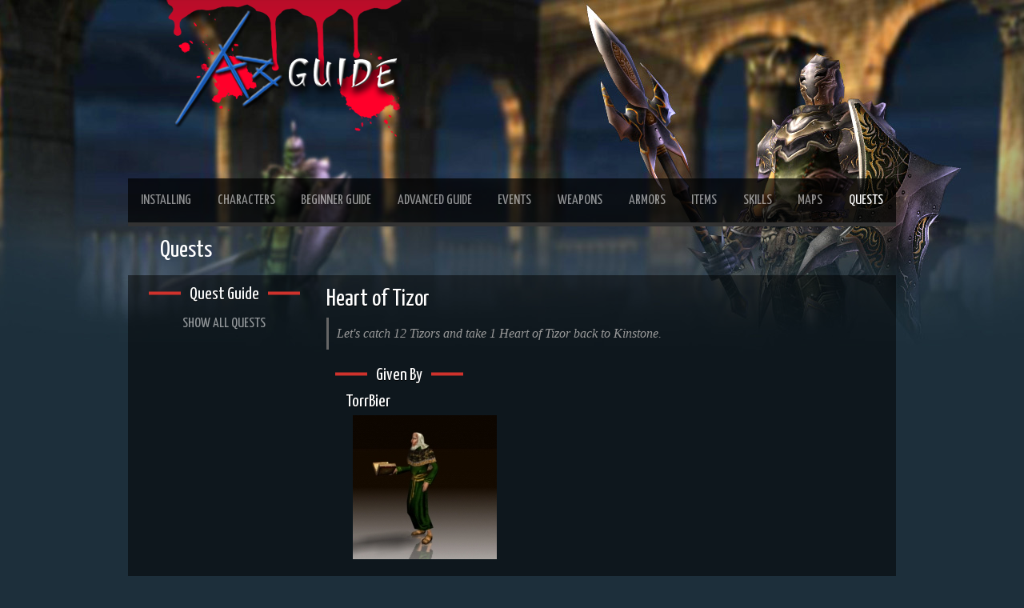

--- FILE ---
content_type: text/html; charset=UTF-8
request_url: https://a3guide.com/quest/442/heart-of-tizor
body_size: 13234
content:
<!DOCTYPE html>
<html data-bs-theme="dark" xmlns="http://www.w3.org/1999/xhtml">
<head>
<meta http-equiv="X-UA-Compatible" content="IE=edge" />
<meta charset="UTF-8">
<meta name="robots" content="index, follow" />
<meta name="theme-color" content="#D0322C">
<meta name="viewport" content="width=device-width, initial-scale=1">
<title>Heart of Tizor - Quests - A3 Guide</title>
<link rel="stylesheet" type="text/css" href="https://fonts.googleapis.com/css?family=PT+Sans">
<link rel="stylesheet" type="text/css" href="https://fonts.googleapis.com/css?family=Yanone+Kaffeesatz">
<!--Bootstrap-->
<link href="https://cdn.jsdelivr.net/npm/bootstrap@5.3.3/dist/css/bootstrap.min.css" rel="stylesheet" integrity="sha384-QWTKZyjpPEjISv5WaRU9OFeRpok6YctnYmDr5pNlyT2bRjXh0JMhjY6hW+ALEwIH" crossorigin="anonymous">
<!---->
<link rel="stylesheet" type="text/css" href="/css/styles.css">
<script src="https://code.jquery.com/jquery-3.7.1.js" integrity="sha256-eKhayi8LEQwp4NKxN+CfCh+3qOVUtJn3QNZ0TciWLP4=" crossorigin="anonymous"></script>
<script src="https://cdn.jsdelivr.net/npm/@popperjs/core@2.11.8/dist/umd/popper.min.js" integrity="sha384-I7E8VVD/ismYTF4hNIPjVp/Zjvgyol6VFvRkX/vR+Vc4jQkC+hVqc2pM8ODewa9r" crossorigin="anonymous"></script>
<script src="https://cdn.jsdelivr.net/npm/bootstrap@5.3.3/dist/js/bootstrap.min.js" integrity="sha384-0pUGZvbkm6XF6gxjEnlmuGrJXVbNuzT9qBBavbLwCsOGabYfZo0T0to5eqruptLy" crossorigin="anonymous"></script><script type="text/javascript" src="/js/scroll.js"></script>
<link rel="stylesheet" type="text/css" href="/css/bootstrap.css">
</head>
<body>
<script language="javascript">
$(document).ready(function()
{
     TooltipBind();
});
function TooltipBind() {
	$('.itempopup').each(function() {
		 $(this).tooltip({
				html: true,
				animation: true,
				trigger: 'hover',
				title: $('#' +  $(this).attr('name')).html(),
				placement: 'bottom',
				boundary: 'viewport',
				container: 'body',
				customClass: 'item-tooltip'
		 });
 });
}
</script>
<div id="maincontent">
<div class="container-fluid page-wrap p-0">
<!--Logo-->
<div class="logo h-auto text-center text-lg-start ps-lg-5 pb-lg-5"><img src="/images/logo.png" class="img-fluid"></div>
<!--End Logo-->
<!--Main Bar-->
	<!--Main Nav--> 
<nav class="navbar mainnav navbar-expand-lg navbar-dark px-3 px-lg-0">
		  <span class="navbar-brand m-0 p-0 pt-2"><div class="h2text d-lg-none">Quests</div></span>
		  <button class="navbar-toggler" type="button" data-bs-toggle="collapse" data-bs-target="#navbarNav" aria-controls="navbarNav" aria-expanded="false" aria-label="Toggle navigation">
			<span class="navbar-toggler-icon"></span>
		</button>
		  <div class="collapse navbar-collapse" id="navbarNav">
			<ul class="navbar-nav w-100 mainnavul pb-0 text-center">
			  <li class="nav-item flex-fill">
					<a class="nav-link" href="/installing/">Installing</a>
					</li><li class="nav-item flex-fill">
					<a class="nav-link" href="/characters/">Characters</a>
				  </li><li class="nav-item flex-fill">
					<a class="nav-link" href="/beginner-guide/">Beginner Guide</a>
				  </li><li class="nav-item flex-fill">
					<a class="nav-link" href="/advanced-guide/">Advanced Guide</a>
				  </li><li class="nav-item flex-fill">
					  <a class="nav-link" href="/events/">Events</a>
					</li><li class="nav-item flex-fill">
					<a class="nav-link" href="/weapons/">Weapons</a>
				  </li><li class="nav-item flex-fill">
					<a class="nav-link" href="/armors/">Armors</a>
				  </li><li class="nav-item flex-fill">
					<a class="nav-link" href="/items/">Items</a>
				  </li><li class="nav-item flex-fill">
					<a class="nav-link" href="/skills/">Skills</a>
				  </li><li class="nav-item flex-fill">
					<a class="nav-link" href="/maps/">Maps</a>
				  </li><li class="nav-item flex-fill active">
					<a class="nav-link" href="/quests/">Quests</a>
				  </li>			</ul>
		  </div>
		</nav>
    <!--End Main Nav-->
<!--End Main Bar-->
<div class="pane">
<div class="pagetitle pt-2 pb-2"><div class="d-none d-lg-block">Quests</div></div>
<div class="container-fluid p-0 m-0">
<div class="row m-0">
               <div class="vertnavbar col-lg-3 p-0 m-0">
				<nav class="navbar vertnav mainnav navbar-expand-lg navbar-dark align-items-start px-3 px-lg-0">
		  <span class="navbar-brand m-0 p-0 pt-2 navtext d-lg-none">Quest Guide</span>
		  <button class="navbar-toggler" type="button" data-bs-toggle="collapse" data-bs-target="#navbarNav1" aria-controls="navbarNav1" aria-expanded="false" aria-label="Toggle navigation">
      			<span class="navbar-toggler-icon"></span>
    		</button>
		  <div class="collapse navbar-collapse" id="navbarNav1">
			<ul class="navbar-nav w-100 mainnavul pb-0 flex-column">
						<div class="h4text d-none d-lg-block"><span>Quest Guide</span></div>
						<li class="nav-item flex-fill"><a class="nav-link" href="/quests">Show All Quests</a></li>
						</ul></div></nav></div>	
                <div class="pageinfo col-lg-9 col-md-12 p-2 m-0">
				<div class="questlore">
                <div class="h2text text-center text-lg-start">Heart of Tizor</div>
                <div><blockquote class="blockquote mb-0 text-center text-lg-start">
Let's catch 12 Tizors and take 1 Heart of
Tizor back to Kinstone.                </blockquote></div></div>
<div class="givenby">
					<div class="h4text pt-3"><span class="justify-content-center justify-content-lg-start">Given By</span></div>
						<div class="row m-0"><div class="col-lg-4 col-md-12 pb-3 ps-4 pt-0">
							<a href="/npcs/TorrBier" class="text-decoration-none">
							<div class="h4text text-center text-lg-start">TorrBier</div>
							<div class="text-center"><img src="/images/npc/TorrBier.jpg" width="180" height="180"></div>
							</a></div></div></div><div class="conditions"><div class="h4text pt-3"><span class="justify-content-center justify-content-lg-start">Conditions</span></div><p class="text-center text-lg-start">No Condition</p>                </div>
				<div class="rewards">
                <div class="h4text pt-3"><span class="justify-content-center justify-content-lg-start">Rewards</span></div>
<p class="text-center text-lg-start"><span>Experience: </span>80000</br><span>Woonz: </span>30000</br><span>Lore: </span>600</p><div class="d-flex flex-column flex-md-row m-0 justify-content-center justify-content-lg-start"><div class="p-3 ps-4"><a href="/item/Ruby" class="text-decoration-none"><div class="text-center"><img src="[data-uri]"></div><div class="h4text text-center">1 x Ruby</div>
								</a></div><div class="p-3 ps-4"><a href="/item/Sapphire" class="text-decoration-none"><div class="text-center"><img src="[data-uri]"></div><div class="h4text text-center">1 x Sapphire</div>
								</a></div></div>                </div>
                <div class="objective">
                <div class="h4text pt-3"><span class="justify-content-center justify-content-lg-start">Objective</span></div>
<div class="h4text pt-3 text-center text-lg-start">1. Kill</div><div class="row m-0"><div class="col-lg-3 col-md-12 p-3 ps-4">
					<a href="/monster/Tizor" class="text-decoration-none"><div class="h4text text-center">12 x Tizor</div><div class="text-center"><img src="/images/monsters/Tizor.jpg" alt="" width="130" height="130"></div>
                    </a></div><div class="col-lg-2 col-md-12 p-3 ps-4">
                            <div class="text-center mb-md-5 mt-md-5"><img src="/images/basic_icons/arrow.png" alt="" width="50" height="50" class="questarrow"></div>
							</div><div class="col-lg-3 col-md-12 p-3 ps-4">
					<a href="/maps/Selvarb-Third-Floor" class="text-decoration-none">
                            <div class="h4text text-center">Selvarb Third Floor</div>
                            <div class="text-center"><img src="/images/maps/Selvarb-Third-Floor.jpg" alt="" width="130" height="130"></div>
                    </a></div></div><div class="h4text pt-3 text-center text-lg-start">2. Collect Quest Item</div><div class="row m-0"><div class="col-lg-3 col-md-12 p-3 ps-4">
					<a href="/maps/Selvarb-Third-Floor" class="text-decoration-none">
                            <div class="h4text text-center">Selvarb Third Floor</div>
                            <div class="text-center"><img src="/images/maps/Selvarb-Third-Floor.jpg" alt="" width="130" height="130"></div>
                    </a></div><div class="col-lg-2 col-md-12 p-3 ps-4">
                            <div class="text-center mb-md-5 mt-md-5"><img src="/images/basic_icons/arrow.png" alt="" width="50" height="50" class="questarrow"></div>
							</div><div class="col-lg-3 col-md-12 p-3 ps-4">
											<a href="/monster/Tizor" class="text-decoration-none"><div class="h4text text-center">Tizor</div><div class="text-center"><img src="/images/monsters/Tizor.jpg" alt="" width="130" height="130"></div>
											</a></div><div class="col-lg-2 col-md-12 p-3 ps-4">
											<div class="text-center mb-md-5 mt-md-5"><img src="/images/basic_icons/arrow.png" alt="" width="50" height="50" class="questarrow"></div>
											</div><div class="col-lg-2 col-md-12 p-3 ps-4"><div class="h4text text-center">1 x Blue Heart of Tizor</div><div class="text-center"><img src="[data-uri]"></div>
								</a></div></div>                </div>
<div class="continuationquests text-center text-lg-start"><div class="h4text pt-3 ms-3 ms-lg-0">Continuation Quests</div><p class="ms-4"><span>Previous Quests</span><br/><a href="/quest/441/selvabian-blue-heart">Selvabian Blue Heart</a><br></p></div>                </div>
                <div style="display: none;"></div></div>
<!--Copyright Section-->
<div class="bottombar p-0">
    <div class="d-flex flex-nowrap flex-row px-2 align-items-center h-100">
			<div class="flex-grow-1">
			<a href="/" class="mx-2">Home</a>
			<a href="/cdn-cgi/l/email-protection#badb89c9cfcacad5c8cefadb89d3d4ded3db94d9d5d7" class="mx-2">Contact</a>
			</div>
			<div class="mx-2">&copy; A3 Guide</div>
    </div>
    <p><a href="#top" id="top-link" class="scrollup"></a></p>
</div>
<!--END Copyright Section-->
</div>
</div>
</div>
</div>
<script data-cfasync="false" src="/cdn-cgi/scripts/5c5dd728/cloudflare-static/email-decode.min.js"></script><script defer src="https://static.cloudflareinsights.com/beacon.min.js/vcd15cbe7772f49c399c6a5babf22c1241717689176015" integrity="sha512-ZpsOmlRQV6y907TI0dKBHq9Md29nnaEIPlkf84rnaERnq6zvWvPUqr2ft8M1aS28oN72PdrCzSjY4U6VaAw1EQ==" data-cf-beacon='{"version":"2024.11.0","token":"137ee3a1ed14499a81dce5bbb4aadfe9","r":1,"server_timing":{"name":{"cfCacheStatus":true,"cfEdge":true,"cfExtPri":true,"cfL4":true,"cfOrigin":true,"cfSpeedBrain":true},"location_startswith":null}}' crossorigin="anonymous"></script>
</body>
</html>


--- FILE ---
content_type: text/css
request_url: https://a3guide.com/css/bootstrap.css
body_size: 972
content:
:root {
	--bs-card-cap-padding-y : 0.75rem;
	--bs-card-cap-padding-x : 1.25rem;
	--bs-body-bg: transparent;
	--bs-card-spacer-y: 1.25rem;
	--bs-card-spacer-x:  1.25rem;
}

.flex-wrap {
	max-width:960px;
}
a,a:link, :link, a:visited, :visited{
	color:#d0322c;
}
.navbar {
	height: 55px;
	margin-right: 0px;
	border-bottom: #333333 solid 5px;
}
@media only screen and(min-width: 768px) {
	.navbar {
		max-width:720px;
	}
	
}
.page-wrap {
padding: 1.2em;
color: #fff;
font-family: 'PT Sans', sans-serif;
font-weight: 400;
font-size: 1.2rem;
max-width: 960px;
}
.section-title {
border-bottom: 2px solid #999999;
font-family: 'Yanone Kaffeesatz', sans-serif;
line-height: 1.2857em;
font-size: x-large;
text-transform: uppercase;
}
.section-maintitle {
font-family: 'Yanone Kaffeesatz', sans-serif;
line-height: 1.2857em;
font-size: 45px;
text-shadow: 0 0 0 transparent,#000000 0px 1px 0px;
}
.section-text {
font-family: 'PT Sans', sans-serif;
font-weight: 400;
font-size: 0.8em;
color: #999;
text-align: justify;
}

.red {
	color:#d0322c;
}
.nav-link {
font-family: 'Yanone Kaffeesatz', sans-serif;
line-height: 1.2857em;
font-size: large;
text-transform: uppercase;

}
.slider-text {
	background:rgba(0, 0, 0, 0.5);
}
.logo {

    width:100%;
    height: 310px;
    margin-right: 0px;

}
.pagetiles {
	background:rgba(0, 0, 0, 0.5);
}
.tile{
	position: relative;
	display: -ms-flexbox;
	display: flex;
	-ms-flex-direction: column;
	flex-direction: column;
	min-width: 0;
	word-wrap: break-word;
	background-color: #fff;
	background-clip: border-box;
	border: 1px solid rgba(0,0,0,.125);
	border-radius: .25rem;
	background:rgba(0, 0, 0, 0.7)!important;
}
.vertnavul {
	-ms-flex-direction: column !important;
	flex-direction: column !important;
	align-items: center;	
}
.vertnav {
	background:rgba(0, 0, 0, 0.5) !important;
}
.mainnav{
	height:100% !important;
}
.mainnavul {
	align-items: center;
}
.pageinfo {
	background:rgba(0, 0, 0, 0.5);
}
.h2text {
	font-size: 30px;
	font-family: 'Yanone Kaffeesatz', sans-serif;
	color: #ffffff;
	text-shadow: 0 0 0 transparent,#000000 0px 1px 0px;
	padding: 0px;
}
.h4text {
    font-size: 22px;
    font-family: 'Yanone Kaffeesatz', sans-serif;
    color: #ffffff;
    text-shadow: 0 0 0 transparent,#000000 0px 1px 0px;
}
.navtext {
	font-size: 26px;
	font-family: 'Yanone Kaffeesatz', sans-serif;
	color: #ffffff;
	text-shadow: 0 0 0 transparent,#000000 0px 1px 0px;
	padding: 0px;
}
.itembg {
	position: relative;
	display: -ms-flexbox;
	display: flex;
	-ms-flex-direction: column;
	flex-direction: column;
	min-width: 0;
	word-wrap: break-word;
	background-color: #fff;
	background-clip: border-box;
	border: 1px solid rgba(0,0,0,.125);
	border-radius: .25rem;
	background:#000000;
}
.itempic {
	height:300px;
	max-width:190px;
}
.card{
	background:transparent !important;
}
.itemsdesc > .card {
    border: 0 transparent;
}
.itemtable th , .maptable th {
	font-family: 'Yanone Kaffeesatz', sans-serif;
    font-size: 20px;
    font-weight: normal;
    padding: 12px 15px;
    color: #ffffff;
    border: #333333 solid 1px !important;
    text-shadow: 0 0 0 transparent,#000000 0px 1px 0px;
	text-align: center;
	vertical-align: middle;
}	
.itemtable td , .maptable td {
    font-family: 'PT Sans', sans-serif;
    font-size: 13px;
    line-height: 25px;
    width: 645px;
    text-align: center;
    color: #cccccc;
    text-shadow: 0 0 0 transparent,#000000 0px 1px 0px;
	border: #333333 solid 1px !important;
		vertical-align: middle;
}
@media (min-width: 992px) { 
	.invimg {
		width:auto;
	}
 }
.red-left {
	border-left: #E74C3C solid 3px;
	width:155px;
	text-align:center;
}
.yellow-left {
	border-left: #F7DC6F solid 3px;
	width:155px;
	text-align:center;
}
.blue-left {
	border-left: #5DADE2 solid 3px;
	width:155px;
	text-align:center;
}
.selectmenu {
	background:#444444;
	color:#cccccc;
	border:none;
}
.selectmenu option {
	background:#444444;
	color:#cccccc;
	border:none;
}
@media (max-width: 990px) {
	.questarrow {
		transform: rotate(90deg);
	}
}
.itempic1 {
	height:300px;
}
.bg-black {
	background-color:#000000;
}
.h4text span {
	display: flex;
}
.h4text span::before , .h4text span::after {
	content: "";
	display: block;
	border-bottom: solid 4px #d0322c;
	-webkit-transform: translateY(-50%);
	-ms-transform: translateY(-50%);
	transform: translateY(-50%);
	margin: 0 0.5em;
	width: 40px;
}
.item-img {
	max-width:200px;
}
tr.light {
	background-color:#222222;
}
.navbar-nav  a {
	color: var(--bs-nav-link-color);
}
.scrollup {
	z-index: 1000;
}
.callouttext span {
	color: #d0322c;
}
.bottombar {
	font-family: 'PT Sans', sans-serif;
	font-size: 13px;
	color: #888888;
}
.navbar-dark .navbar-nav .active .nav-link {
	color: #fff;
}
.item-tooltip {
    --bs-tooltip-bg: black;
}